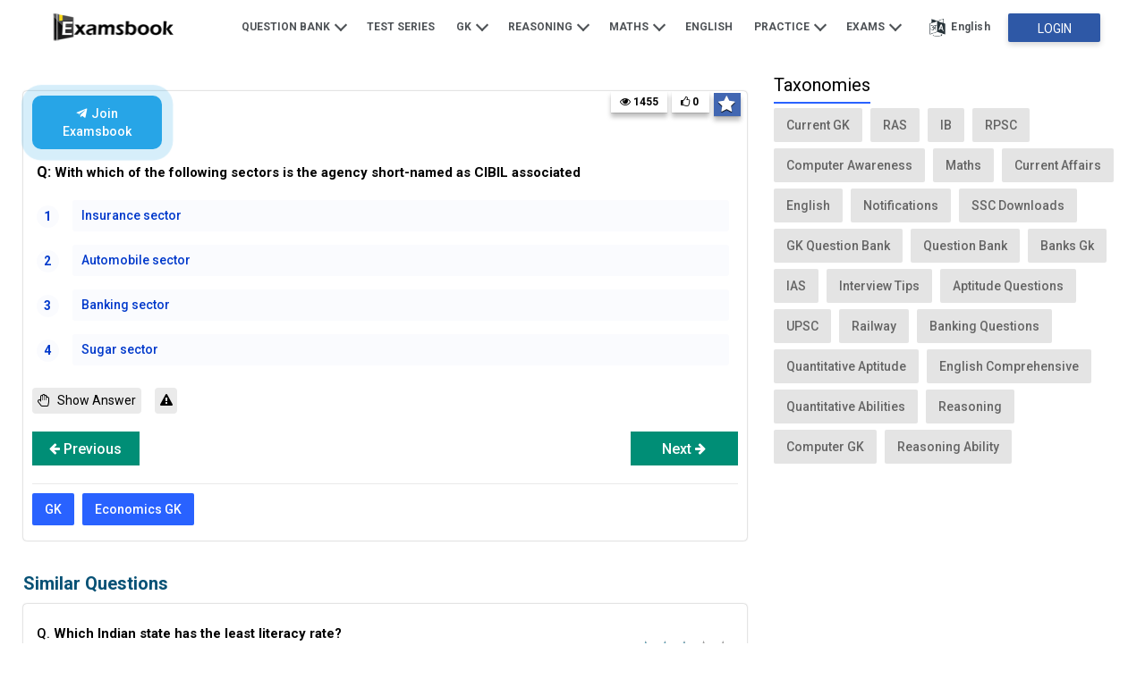

--- FILE ---
content_type: text/html; charset=utf-8
request_url: https://www.google.com/recaptcha/api2/aframe
body_size: 266
content:
<!DOCTYPE HTML><html><head><meta http-equiv="content-type" content="text/html; charset=UTF-8"></head><body><script nonce="KXz5Zo0qfCZgswQWPdLamw">/** Anti-fraud and anti-abuse applications only. See google.com/recaptcha */ try{var clients={'sodar':'https://pagead2.googlesyndication.com/pagead/sodar?'};window.addEventListener("message",function(a){try{if(a.source===window.parent){var b=JSON.parse(a.data);var c=clients[b['id']];if(c){var d=document.createElement('img');d.src=c+b['params']+'&rc='+(localStorage.getItem("rc::a")?sessionStorage.getItem("rc::b"):"");window.document.body.appendChild(d);sessionStorage.setItem("rc::e",parseInt(sessionStorage.getItem("rc::e")||0)+1);localStorage.setItem("rc::h",'1769914769028');}}}catch(b){}});window.parent.postMessage("_grecaptcha_ready", "*");}catch(b){}</script></body></html>